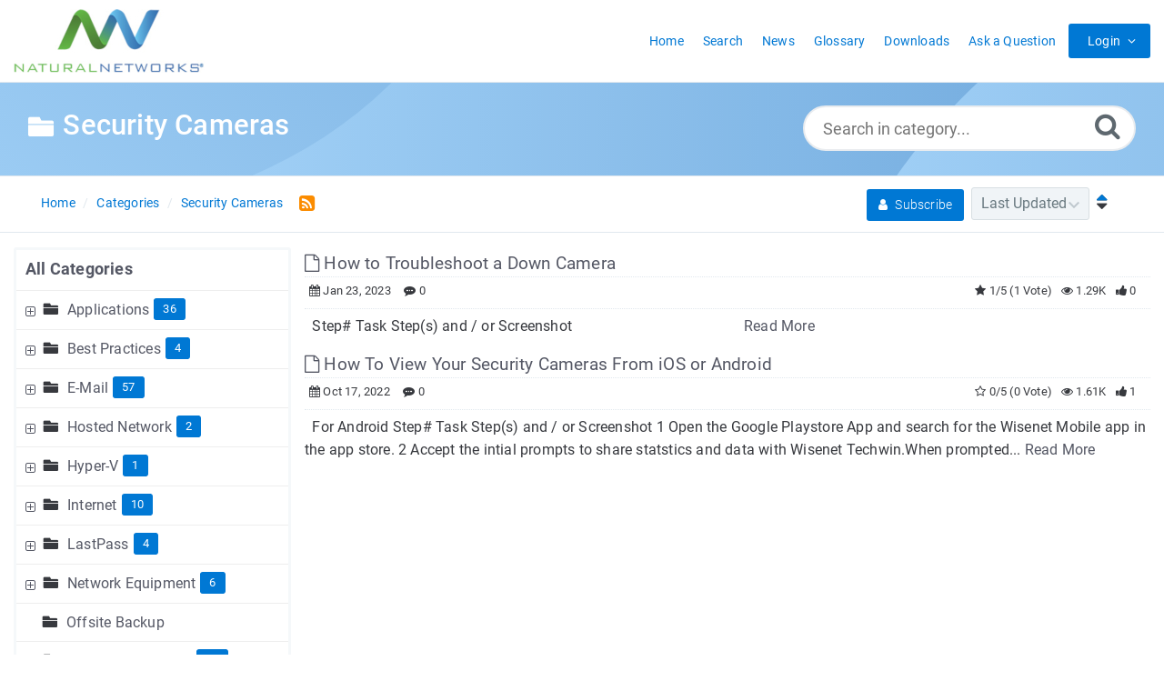

--- FILE ---
content_type: text/html; charset=UTF-8
request_url: https://kb.naturalnetworks.com/category.php?id=163
body_size: 6638
content:
<!DOCTYPE html>
<html lang="en">
<head>
<meta http-equiv="Content-Type" content="text/html; charset=utf-8" />
<title>Security Cameras - Natural Networks Knowledge Base</title>
<meta http-equiv="X-UA-Compatible" content="IE=9; IE=8; IE=EDGE" />
<meta name="viewport" content="width=device-width, initial-scale=1.0, shrink-to-fit=no" /> 


	<meta name="keywords" content="Security Cameras" />
<meta name="robots" content="index, follow" /><link rel="shortcut icon" href="https://kb.naturalnetworks.com/uploads/custom/1e6346eb5df7f09823af7d4ef3c5ee6cd43be002.png" type="image/png" />

<meta name="generator" content="PHPKB Knowledge Base Software" />
<link rel="canonical" href="https://kb.naturalnetworks.com/category.php?id=163" />

<!-- Powered by 'PHPKB Knowledge Base Software' (https://www.phpkb.com) -->
<!-- Please do not remove this line from the code to keep the license valid -->

<style>
	
	:root {
	--theme-color: #0078d4;
	--theme-text-color: #37393e; 
	--header-text-color:#ffffff;
	--header-text-hover-color:#ffe27a;
	--header-btn-bg-color: #d23e00;
	--header-btn-text-color: #ffffff;
	--header-btn-hover-color: #802600;
	--links-text-color: #545764;
	--links-hover-color: #0078d4;
	--btn-bg-color: #0078d4;
	--btn-text-color: #ffffff;
	--btn-hover-color: #3394db;
	--toggle-btn-bg-color: #3394db;
	--toggle-btn-text-color: #ffffff;
	--theme-panel-color: #f5f8fa;
	--theme-panel-border-color:#e1e8ee;

	--article-h1-color: #545764;
	--article-h2-color: #545764;
	--article-h3-color: #545764;
	--article-h4-color: #545764;
	--article-h5-color: #545764;
	--article-h6-color: #545764;
	
	--search-highlight-color: #cbfe65;
	--glossary-link-color	: #008000;
	--download-badge-bg-color	: #0078d4;
	--download-badge-text-color	: #ffffff;
	
	--navigation-links-color		: #0078d4;
	--navigation-links-hover-color	: #545764;
	--tabs-bg-color					: #ffffff;
	--tabs-border-color				: #e9ecef;	
	--tabs-text-color				: #0078d4;
	--tabs-hover-bg-color			: #ffffff;
	--tabs-hover-border-color		: #e9ecef;
	--tabs-hover-text-color			: #545764;
	--tabs-active-bg-color			: #ffffff;
	--tabs-active-border-color		: #dddddd;
	--tabs-active-text-color		: #545764;
	--tabs-dropdown-active-bg-color	: #0078d4;
	--tabs-dropdown-active-color	: #ffffff;

	--toc-links-color				: #0078d4;
	--toc-links-hover-color			: #545764;
	--breadcrumbs-links-color		: #0078d4;
	--breadcrumbs-links-hover-color	: #545764;
	--glossary-bg-color				: #0078d4;
	--glossary-labels-color			: #0078d4;
	--glossary-bg-hover-color		: #0078d4;
	--glossary-labels-hover-color	: #ffffff;
	--article-fonts					: ;	
	

  }	
</style>


<link rel="preload" as="font" href="https://kb.naturalnetworks.com/fonts/icons.woff2" type="font/woff2" crossorigin="anonymous">
<style>
@font-face{
	font-family:'phpkbIcons';
	font-weight:400;
	font-style:normal;
	font-display: swap;
	src:
	url(https://kb.naturalnetworks.com/fonts/icons.woff2) format("woff2"),
	url(https://kb.naturalnetworks.com/fonts/icons.woff) format("woff"),
	url(https://kb.naturalnetworks.com/fonts/icons.ttf) format("truetype"),
	url(https://kb.naturalnetworks.com/fonts/icons.eot), url("https://kb.naturalnetworks.com/fonts/icons.eot#iefix") format("embedded-opentype"),
	url("https://kb.naturalnetworks.com/fonts/icons.svg?#icons") format("svg");
	
}
</style>
<link rel="preload" href="https://kb.naturalnetworks.com/css/icons-phpkb.css?v=1.0.0" as="style" onload="this.rel='stylesheet'">
<link rel="stylesheet" href="https://kb.naturalnetworks.com/css/icons-phpkb.css?v=1.0.0">

<link rel="preload" href="https://kb.naturalnetworks.com/css/bootstrap.min.css?v=1.0.0" as="style" onload="this.rel='stylesheet'">
<link href="https://kb.naturalnetworks.com/css/bootstrap.min.css?v=1.0.0" rel="stylesheet" type="text/css" />

<link  rel="preload"  media="screen and (min-width: 1px) and (max-width: 1048px)" href="https://kb.naturalnetworks.com/css/dlmenu.css?v=1.0.0" type="text/css" as="style" onload="this.rel='stylesheet'">
<link rel="stylesheet" media="screen and (min-width: 1px) and (max-width: 1048px)" href="https://kb.naturalnetworks.com/css/dlmenu.css?v=1.0.0" type="text/css">

<link rel="preload" href="https://kb.naturalnetworks.com/css/app.min.css?v=1.0.1" as="style" onload="this.rel='stylesheet'">
<link href="https://kb.naturalnetworks.com/css/app.min.css?v=1.0.1" rel="stylesheet" type="text/css" />


<link rel="preload" href="https://kb.naturalnetworks.com/css/phpkb.css?v=1.0.1" as="style" onload="this.rel='stylesheet'">
<link href="https://kb.naturalnetworks.com/css/phpkb.css?v=1.0.1" rel="stylesheet" type="text/css" />
<style>
	.search-section {
									background-color: var(--theme-color,#0078D4);
									background-image: linear-gradient(90deg, #acd9fc, #6fa8dc)!important;
								}
								.header-lgradient{
									background-image: linear-gradient(45deg, #acd9fc, #6fa8dc);
								}
								.header-rgradient{
									background-image: linear-gradient(45deg, #acd9fc, #6fa8dc);
								}
								@media all and (max-width: 767px) {
									.header-rgradient{
										background: linear-gradient(90deg, #acd9fc, #6fa8dc);
									}
								}</style>

<!-- Password Strengh Checker -->
<link href="https://kb.naturalnetworks.com/css/password-strength-checker.css?v=1.0.0" rel="stylesheet">
</head>

<body class="layout-fluid">
<a id="skipnav" class="screenreader-htl" href="#mainDiv">
			  Skip to Content
			</a>	
<div id="app" class="paper-loading error-page">
	<!-- Nav -->
		<div class="nav-fixed no-b">
		<!-- Header -->
		<nav class="mainnav navbar navbar-default justify-content-between">
		   <div class="container relative">
			   <a class="offcanvas dl-trigger paper-nav-toggle " type="button" data-toggle="offcanvas" aria-controls="navbarNav" aria-expanded="false" aria-label="Toggle navigation">
				   <i></i>
			   </a>
			   			   <a class="navbar-brand" aria-label="Logo" href="https://kb.naturalnetworks.com">
				   <img class="d-inline-block align-top" alt="Knowledge Base Logo" src="https://kb.naturalnetworks.com/uploads/custom/9b7e7755e431358fac1b8f0f4c9ae4a7d56c583a.jpg">
			   </a>
			   	<div id="dl-menu" class="xv-menuwrapper responsive-menu">
		<ul class="dl-menu align-items-center">
			<li ><a href="https://kb.naturalnetworks.com/index.php" title="KB Home"><span>Home</span></a></li><li ><a href="https://kb.naturalnetworks.com/search.php" title="Advanced Search"><span>Search</span></a></li><li ><a href="https://kb.naturalnetworks.com/news.php" ><span>News</span></a></li><li ><a href="https://kb.naturalnetworks.com/glossary.php"><span>Glossary</span></a></li><li ><a href="https://kb.naturalnetworks.com/downloads.php"><span>Downloads</span></a></li><li ><a href="https://kb.naturalnetworks.com/contact.php"><span>Ask a Question</span></a></li><li class="parent menu-signup">
										<a  href="javascript:;" class="btn btn-primary nav-btn pointer" >Login</a>
										<ul class="lg-submenu">
											<li><a href="https://kb.naturalnetworks.com/login.php" title="Login Now">Login</a></li>
											<li><a href="#modalSignUp" data-toggle="modal" class=" btn-signup" data-target="#modalSignUp">Sign Up</a></li>
										</ul>
									</li>		</ul>
	</div>
				<!-- Login modal -->
		   </div>
		</nav>
	</div>

			<main class="template-genre">
		<div class="search-section">
			 <div class="header-lgradient"></div>
							<div class="header-rgradient"></div>			<div class="container">
				<div class="row">
					<div class="col-md-7 col-lg-8">
						<h1 class="cat-title"><i class="icon-folder6  " style="vertical-align:middle;" role="presentation"></i>&nbsp;Security Cameras</h1>
					</div>
					<!-- Search Section -->
					<div class="col-md-5 col-lg-4 no-padding">
							<div class="masthead single-masthead single-masthead-category">
									<div class="container">
										<div class="row">
											<div class="col-lg-12 mx-md-auto">
												<form class="clearfix searchbox" name="frmsearch"  role="search" aria-label="Search Knowledge Base"  method="post" action="https://kb.naturalnetworks.com/search.php?sc=163&sub=yes"  onsubmit="return check_form();">
						<input type="text" class="search-field" id="search_field"  name="keywords"  aria-label="Search in category..." aria-required="true" aria-invalid="false" placeholder="Search in category..." >
						<input type="hidden" name="sc" value="163" />
						<input type="hidden" name="search_att" value="yes"/>
						<button type="submit" name="submit_search" id="search_btn" value="Search" aria-label="Search"><i class="icon icon-search" role="presentation"></i></button>
					</form>
											</div>
										</div>
									</div>
								</div>					</div>
				</div>
			</div>
		</div>
		<div class="breadcrumbs breadcrumbs-cat" role="navigation" aria-label="Breadcrumb">
									<div class="container">
										<div class="row">
											<div class="col-md-6 col-lg-8 breadcrumbbar">
												 <ol>
						<li><a href="https://kb.naturalnetworks.com/index.php" >Home</a> </li> 
									<li><a href="https://kb.naturalnetworks.com/category.php">Categories</a></li> <li class="active-cat"><a href="https://kb.naturalnetworks.com/category.php?id=163">Security Cameras</a></li><a href="https://kb.naturalnetworks.com/rss.php?id=163&amp;mode=category" target="_blank" 
								aria-label="RSS Feed Link: Opens in new window" 
								title="RSS"><i class="icon icon-rss-square pl-2 rss-icon " 
								style="vertical-align: middle;" role="presentation"></i>
								</a>
					</ol>
											</div>											
											<div class="col-md-6 col-lg-4">
												<div class="float-right-left subscribe-category">
									<form name="frmsort" class="pull-right" method="post" action="https://kb.naturalnetworks.com/category.php?id=163&page=">
										<a href="https://kb.naturalnetworks.com/subscribe.php?id=163&type=cat" rel="nofollow" title="Subscribe category" class="btn btn-primary btn-catsubscribe"><i class="icon icon-user" role="presentation"></i> Subscribe</a>
										<div class="cat-sort">
						<select aria-label="Category Sort" name="sort_options"  id="sort-options" onchange="javascript:submitSortForm(this.value,'Ascending');" >
							<option value="Alphabetic" >Alphabetic</option><option value="Popularity" >Popularity</option><option value="Priority" >Priority</option><option value="Updated" selected="selected">Last Updated</option>
						</select>
					</div><a class="pointer pl-2" onclick="javascript:submitSortForm('Updated','Ascending');" title="Sort Ascending" aria-label="Sort Ascending"><i class="icon-sort sort-ascending"  role="presentation"></i></a>
					<input type="hidden" aria-hidden="true" name="sort"  value="Updated" />
					<input type="hidden" aria-hidden="true" name="order" value="Ascending" /> 
									</form>
								 </div>
											</div>
										</div>
									</div>
								</div>		<div class="container container-xs"  id="mainDiv">
			<div class="row">
				<div class="col-lg-3 col-xl-3  left-sidebar">
					<script type="text/javascript">
	var sbClasses = '';
</script>
	<!--Sidebar Toggle Button-->
	<a href="#" data-toggle="offcanvas" aria-label="Toggle Sidebar"  class="sidebar-slide-toggle d-lg-none d-xl-none"><i class=""></i></a>
	<script type="text/javascript">
		var sbClasses = "sidebar-slide main-sidebar shadow1 fixed offcanvas scroll bg-white";
	</script>
	<aside id="sidebar_slide" style="width:auto;">
		<!--Sidebar End-->
		<div class="sidebar sidebar-kbtree mt-3 bordered-tree no-p">
							<div class="widget ">
						<div class="phpkbh3">
					<a href="https://kb.naturalnetworks.com/category.php" class="nodeHeading node">All Categories</a>
				</div>
				<div class="phpkb-tree"><div class="treeNode"></div>
					<div id="dd0" class="clip" style="display:block;">
						<div class="treeNode">
									<div style="padding-left:0px">
										<div class="tree-col"><a href="javascript: 
											expand_collapse(1,'tdvlv1_1','https://kb.naturalnetworks.com');" 
											id="exclpse1" aria-label="Expand Node" 
											aria-expanded="false"><span id="timg1" class="expand-category" role="presentation"></span></a></div>
									
										<div class="tree-col"><i class="icon-folder6  fs-18" style="vertical-align:middle;" role="presentation"></i>&nbsp;</div>
										<div class="tree-col"><a class="node " href="https://kb.naturalnetworks.com/category.php?id=1">Applications</a><span class="badge badge-pill badge-primary badge-downloads pull-right text-right" aria-label="Contains 36 Articles" tabindex="0">36</span>
										<input type="hidden" aria-hidden="true" name="nstate1" id="nstate1" value="no" />
										</div>
									</div>
								</div>
								<div id="tdvlv1_1" class="clip" style="display:none;"></div><div class="treeNode">
									<div style="padding-left:0px">
										<div class="tree-col"><a href="javascript: 
											expand_collapse(80,'tdvlv1_80','https://kb.naturalnetworks.com');" 
											id="exclpse80" aria-label="Expand Node" 
											aria-expanded="false"><span id="timg80" class="expand-category" role="presentation"></span></a></div>
									
										<div class="tree-col"><i class="icon-folder6  fs-18" style="vertical-align:middle;" role="presentation"></i>&nbsp;</div>
										<div class="tree-col"><a class="node " href="https://kb.naturalnetworks.com/category.php?id=80">Best Practices</a><span class="badge badge-pill badge-primary badge-downloads pull-right text-right" aria-label="Contains 4 Articles" tabindex="0">4</span>
										<input type="hidden" aria-hidden="true" name="nstate80" id="nstate80" value="no" />
										</div>
									</div>
								</div>
								<div id="tdvlv1_80" class="clip" style="display:none;"></div><div class="treeNode">
									<div style="padding-left:0px">
										<div class="tree-col"><a href="javascript: 
											expand_collapse(7,'tdvlv1_7','https://kb.naturalnetworks.com');" 
											id="exclpse7" aria-label="Expand Node" 
											aria-expanded="false"><span id="timg7" class="expand-category" role="presentation"></span></a></div>
									
										<div class="tree-col"><i class="icon-folder6  fs-18" style="vertical-align:middle;" role="presentation"></i>&nbsp;</div>
										<div class="tree-col"><a class="node " href="https://kb.naturalnetworks.com/category.php?id=7">E-Mail</a><span class="badge badge-pill badge-primary badge-downloads pull-right text-right" aria-label="Contains 57 Articles" tabindex="0">57</span>
										<input type="hidden" aria-hidden="true" name="nstate7" id="nstate7" value="no" />
										</div>
									</div>
								</div>
								<div id="tdvlv1_7" class="clip" style="display:none;"></div><div class="treeNode">
									<div style="padding-left:0px">
										<div class="tree-col"><a href="javascript: 
											expand_collapse(8,'tdvlv1_8','https://kb.naturalnetworks.com');" 
											id="exclpse8" aria-label="Expand Node" 
											aria-expanded="false"><span id="timg8" class="expand-category" role="presentation"></span></a></div>
									
										<div class="tree-col"><i class="icon-folder6  fs-18" style="vertical-align:middle;" role="presentation"></i>&nbsp;</div>
										<div class="tree-col"><a class="node " href="https://kb.naturalnetworks.com/category.php?id=8">Hosted Network</a><span class="badge badge-pill badge-primary badge-downloads pull-right text-right" aria-label="Contains 2 Articles" tabindex="0">2</span>
										<input type="hidden" aria-hidden="true" name="nstate8" id="nstate8" value="no" />
										</div>
									</div>
								</div>
								<div id="tdvlv1_8" class="clip" style="display:none;"></div><div class="treeNode">
									<div style="padding-left:0px">
										<div class="tree-col"><a href="javascript: 
											expand_collapse(206,'tdvlv1_206','https://kb.naturalnetworks.com');" 
											id="exclpse206" aria-label="Expand Node" 
											aria-expanded="false"><span id="timg206" class="expand-category" role="presentation"></span></a></div>
									
										<div class="tree-col"><i class="icon-folder6  fs-18" style="vertical-align:middle;" role="presentation"></i>&nbsp;</div>
										<div class="tree-col"><a class="node " href="https://kb.naturalnetworks.com/category.php?id=206">Hyper-V</a><span class="badge badge-pill badge-primary badge-downloads pull-right text-right" aria-label="Contains 1 Articles" tabindex="0">1</span>
										<input type="hidden" aria-hidden="true" name="nstate206" id="nstate206" value="no" />
										</div>
									</div>
								</div>
								<div id="tdvlv1_206" class="clip" style="display:none;"></div><div class="treeNode">
									<div style="padding-left:0px">
										<div class="tree-col"><a href="javascript: 
											expand_collapse(2,'tdvlv1_2','https://kb.naturalnetworks.com');" 
											id="exclpse2" aria-label="Expand Node" 
											aria-expanded="false"><span id="timg2" class="expand-category" role="presentation"></span></a></div>
									
										<div class="tree-col"><i class="icon-folder6  fs-18" style="vertical-align:middle;" role="presentation"></i>&nbsp;</div>
										<div class="tree-col"><a class="node " href="https://kb.naturalnetworks.com/category.php?id=2">Internet</a><span class="badge badge-pill badge-primary badge-downloads pull-right text-right" aria-label="Contains 10 Articles" tabindex="0">10</span>
										<input type="hidden" aria-hidden="true" name="nstate2" id="nstate2" value="no" />
										</div>
									</div>
								</div>
								<div id="tdvlv1_2" class="clip" style="display:none;"></div><div class="treeNode">
									<div style="padding-left:0px">
										<div class="tree-col"><a href="javascript: 
											expand_collapse(192,'tdvlv1_192','https://kb.naturalnetworks.com');" 
											id="exclpse192" aria-label="Expand Node" 
											aria-expanded="false"><span id="timg192" class="expand-category" role="presentation"></span></a></div>
									
										<div class="tree-col"><i class="icon-folder6  fs-18" style="vertical-align:middle;" role="presentation"></i>&nbsp;</div>
										<div class="tree-col"><a class="node " href="https://kb.naturalnetworks.com/category.php?id=192">LastPass</a><span class="badge badge-pill badge-primary badge-downloads pull-right text-right" aria-label="Contains 4 Articles" tabindex="0">4</span>
										<input type="hidden" aria-hidden="true" name="nstate192" id="nstate192" value="no" />
										</div>
									</div>
								</div>
								<div id="tdvlv1_192" class="clip" style="display:none;"></div><div class="treeNode">
									<div style="padding-left:0px">
										<div class="tree-col"><a href="javascript: 
											expand_collapse(55,'tdvlv1_55','https://kb.naturalnetworks.com');" 
											id="exclpse55" aria-label="Expand Node" 
											aria-expanded="false"><span id="timg55" class="expand-category" role="presentation"></span></a></div>
									
										<div class="tree-col"><i class="icon-folder6  fs-18" style="vertical-align:middle;" role="presentation"></i>&nbsp;</div>
										<div class="tree-col"><a class="node " href="https://kb.naturalnetworks.com/category.php?id=55">Network Equipment</a><span class="badge badge-pill badge-primary badge-downloads pull-right text-right" aria-label="Contains 6 Articles" tabindex="0">6</span>
										<input type="hidden" aria-hidden="true" name="nstate55" id="nstate55" value="no" />
										</div>
									</div>
								</div>
								<div id="tdvlv1_55" class="clip" style="display:none;"></div><div class="treeNode">
								<div style="padding-left:0px">
									<div class="tree-col"><img id="img" src="https://kb.naturalnetworks.com/images/tree/empty.gif" alt="empty"></div>
									<div class="tree-col"><i class="icon-folder6  fs-18" style="vertical-align:middle;" role="presentation"></i>&nbsp;</div>
									<div class="tree-col"><a class="node " href="https://kb.naturalnetworks.com/category.php?id=15">Offsite Backup</a></div>
								</div>
							</div><div class="treeNode">
									<div style="padding-left:0px">
										<div class="tree-col"><a href="javascript: 
											expand_collapse(9,'tdvlv1_9','https://kb.naturalnetworks.com');" 
											id="exclpse9" aria-label="Expand Node" 
											aria-expanded="false"><span id="timg9" class="expand-category" role="presentation"></span></a></div>
									
										<div class="tree-col"><i class="icon-folder6  fs-18" style="vertical-align:middle;" role="presentation"></i>&nbsp;</div>
										<div class="tree-col"><a class="node " href="https://kb.naturalnetworks.com/category.php?id=9">Operating Systems</a><span class="badge badge-pill badge-primary badge-downloads pull-right text-right" aria-label="Contains 39 Articles" tabindex="0">39</span>
										<input type="hidden" aria-hidden="true" name="nstate9" id="nstate9" value="no" />
										</div>
									</div>
								</div>
								<div id="tdvlv1_9" class="clip" style="display:none;"></div><div class="treeNode">
								<div style="padding-left:0px">
									<div class="tree-col"><img id="img" src="https://kb.naturalnetworks.com/images/tree/empty.gif" alt="empty"></div>
									<div class="tree-col"><img src="https://kb.naturalnetworks.com/images/categories/sport_8ball.png" alt="sport_8ball.png" style="vertical-align:middle;" class="" />&nbsp;</div>
									<div class="tree-col"><a class="node " href="https://kb.naturalnetworks.com/category.php?id=56">Qnap</a></div>
								</div>
							</div><div class="treeNode">
									<div style="padding-left:0px">
										<div class="tree-col"><a href="javascript: 
											expand_collapse(163,'tdvlv1_163','https://kb.naturalnetworks.com');" 
											id="exclpse163" aria-label="Collapse Node" 
											aria-expanded="true"><span id="timg163" class="collapse-category" role="presentation"></span></a></div>
									
										<div class="tree-col"><i class="icon-folder6  fs-18" style="vertical-align:middle;" role="presentation"></i>&nbsp;</div>
										<div class="tree-col"><a class="node nodeSel" href="https://kb.naturalnetworks.com/category.php?id=163">Security Cameras</a><span class="badge badge-pill badge-primary badge-downloads pull-right text-right" aria-label="Contains 2 Articles" tabindex="0">2</span>
										<input type="hidden" aria-hidden="true" name="nstate163" id="nstate163" value="yes" />
										</div>
									</div>
								</div>
								<div id="tdvlv1_163" class="clip" style=""><div class="treeNode">
									<div style="padding-left:36px">
										<div class="tree-col"><i class="icon-approved" role="presentation"></i> </div>
										<div class="tree-col"><a class="node  articleNode" 
											href="https://kb.naturalnetworks.com/article.php?id=728&oid=163" >How to Troubleshoot a Down Camera</a></div>
									</div>
								</div><div class="treeNode">
									<div style="padding-left:36px">
										<div class="tree-col"><i class="icon-approved" role="presentation"></i> </div>
										<div class="tree-col"><a class="node  articleNode" 
											href="https://kb.naturalnetworks.com/article.php?id=712&oid=163" >How To View Your Security Cameras From iOS or Android</a></div>
									</div>
								</div></div><div class="treeNode">
									<div style="padding-left:0px">
										<div class="tree-col"><a href="javascript: 
											expand_collapse(122,'tdvlv1_122','https://kb.naturalnetworks.com');" 
											id="exclpse122" aria-label="Expand Node" 
											aria-expanded="false"><span id="timg122" class="expand-category" role="presentation"></span></a></div>
									
										<div class="tree-col"><i class="icon-folder6  fs-18" style="vertical-align:middle;" role="presentation"></i>&nbsp;</div>
										<div class="tree-col"><a class="node " href="https://kb.naturalnetworks.com/category.php?id=122">TDO Software</a><span class="badge badge-pill badge-primary badge-downloads pull-right text-right" aria-label="Contains 5 Articles" tabindex="0">5</span>
										<input type="hidden" aria-hidden="true" name="nstate122" id="nstate122" value="no" />
										</div>
									</div>
								</div>
								<div id="tdvlv1_122" class="clip" style="display:none;"></div><div class="treeNode">
									<div style="padding-left:0px">
										<div class="tree-col"><a href="javascript: 
											expand_collapse(3,'tdvlv1_3','https://kb.naturalnetworks.com');" 
											id="exclpse3" aria-label="Expand Node" 
											aria-expanded="false"><span id="timg3" class="expand-category" role="presentation"></span></a></div>
									
										<div class="tree-col"><i class="icon-folder6  fs-18" style="vertical-align:middle;" role="presentation"></i>&nbsp;</div>
										<div class="tree-col"><a class="node " href="https://kb.naturalnetworks.com/category.php?id=3">Telephone Systems</a><span class="badge badge-pill badge-primary badge-downloads pull-right text-right" aria-label="Contains 72 Articles" tabindex="0">72</span>
										<input type="hidden" aria-hidden="true" name="nstate3" id="nstate3" value="no" />
										</div>
									</div>
								</div>
								<div id="tdvlv1_3" class="clip" style="display:none;"></div><div class="treeNode">
									<div style="padding-left:0px">
										<div class="tree-col"><a href="javascript: 
											expand_collapse(137,'tdvlv1_137','https://kb.naturalnetworks.com');" 
											id="exclpse137" aria-label="Expand Node" 
											aria-expanded="false"><span id="timg137" class="expand-category" role="presentation"></span></a></div>
									
										<div class="tree-col"><i class="icon-folder6  fs-18" style="vertical-align:middle;" role="presentation"></i>&nbsp;</div>
										<div class="tree-col"><a class="node " href="https://kb.naturalnetworks.com/category.php?id=137">Terminal Services</a><span class="badge badge-pill badge-primary badge-downloads pull-right text-right" aria-label="Contains 2 Articles" tabindex="0">2</span>
										<input type="hidden" aria-hidden="true" name="nstate137" id="nstate137" value="no" />
										</div>
									</div>
								</div>
								<div id="tdvlv1_137" class="clip" style="display:none;"></div><div class="treeNode">
									<div style="padding-left:0px">
										<div class="tree-col"><a href="javascript: 
											expand_collapse(173,'tdvlv1_173','https://kb.naturalnetworks.com');" 
											id="exclpse173" aria-label="Expand Node" 
											aria-expanded="false"><span id="timg173" class="expand-category" role="presentation"></span></a></div>
									
										<div class="tree-col"><i class="icon-folder6  fs-18" style="vertical-align:middle;" role="presentation"></i>&nbsp;</div>
										<div class="tree-col"><a class="node " href="https://kb.naturalnetworks.com/category.php?id=173">Vmware</a><span class="badge badge-pill badge-primary badge-downloads pull-right text-right" aria-label="Contains 1 Articles" tabindex="0">1</span>
										<input type="hidden" aria-hidden="true" name="nstate173" id="nstate173" value="no" />
										</div>
									</div>
								</div>
								<div id="tdvlv1_173" class="clip" style="display:none;"></div><div class="treeNode">
									<div style="padding-left:0px">
										<div class="tree-col"><a href="javascript: 
											expand_collapse(19,'tdvlv1_19','https://kb.naturalnetworks.com');" 
											id="exclpse19" aria-label="Expand Node" 
											aria-expanded="false"><span id="timg19" class="expand-category" role="presentation"></span></a></div>
									
										<div class="tree-col"><i class="icon-folder6  fs-18" style="vertical-align:middle;" role="presentation"></i>&nbsp;</div>
										<div class="tree-col"><a class="node " href="https://kb.naturalnetworks.com/category.php?id=19">Workstation</a><span class="badge badge-pill badge-primary badge-downloads pull-right text-right" aria-label="Contains 4 Articles" tabindex="0">4</span>
										<input type="hidden" aria-hidden="true" name="nstate19" id="nstate19" value="no" />
										</div>
									</div>
								</div>
								<div id="tdvlv1_19" class="clip" style="display:none;"></div>
					</div>
				</div>					</div>
				
						<div id="sidebar_others">
							<div class="sidebar-widgets">
							</div>
						</div>			</div>
			</aside>
				</div>
				<div class="col-12 col-lg-9 col-xl-9 container-content  pr-fluid">
					<div class="category-articles"></div><article>
												<header>
													<div class="article-title d-table full-width"><h2 class="d-table-cell"><a href="https://kb.naturalnetworks.com/article.php?id=728"><i class="icon icon-file-o"></i> How to Troubleshoot a Down Camera</a></h2>  </div>
													
		<div class="article-meta display-inline-table">
			<span class="pointer" aria-label="Published On: Jan 23, 2023" title="Published On: Jan 23, 2023 "><i class="icon icon-calendar" role="presentation"></i> Jan 23, 2023</span>
			
			
			<span class="pointer"  aria-label="0 Comment(s)" title="0 Comment(s)"><i class="icon icon-commenting" role="presentation"></i> 0</span>
			<span class="float-right pointer" aria-label="0 Feedback(s)"  title="0 Feedback(s)"><i class="icon icon-thumbs-up" role="presentation"></i>  0</span>
			<span class="float-right pointer" aria-label="1294 Hit(s)" title="1294 Hit(s)"><i class="icon icon-eye" role="presentation"></i>  1.29K</span>
			<span class="float-right d-none d-sm-inline"><i class="icon icon-star" role="presentation"></i> 1/5 (1 Vote)</span>
		</div>													
												</header>
												<p>      Step#  Task Step(s) and / or Screenshot                                                              <a href="https://kb.naturalnetworks.com/article.php?id=728">Read More</a></p>
											</article><article>
												<header>
													<div class="article-title d-table full-width"><h2 class="d-table-cell"><a href="https://kb.naturalnetworks.com/article.php?id=712"><i class="icon icon-file-o"></i> How To View Your Security Cameras From iOS or Android</a></h2>  </div>
													
		<div class="article-meta display-inline-table">
			<span class="pointer" aria-label="Published On: Oct 17, 2022" title="Published On: Oct 17, 2022 "><i class="icon icon-calendar" role="presentation"></i> Oct 17, 2022</span>
			
			
			<span class="pointer"  aria-label="0 Comment(s)" title="0 Comment(s)"><i class="icon icon-commenting" role="presentation"></i> 0</span>
			<span class="float-right pointer" aria-label="1 Feedback(s)"  title="1 Feedback(s)"><i class="icon icon-thumbs-up" role="presentation"></i>  1</span>
			<span class="float-right pointer" aria-label="1606 Hit(s)" title="1606 Hit(s)"><i class="icon icon-eye" role="presentation"></i>  1.61K</span>
			<span class="float-right d-none d-sm-inline"><i class="icon icon-star-o" role="presentation"></i> 0/5 (0 Vote)</span>
		</div>													
												</header>
												<p>  For Android     Step#  Task Step(s) and / or Screenshot    1   Open the Google Playstore App and search for the Wisenet Mobile app in the app store.       2  Accept the intial prompts to share statstics and data with Wisenet Techwin.When prompted... <a href="https://kb.naturalnetworks.com/article.php?id=712">Read More</a></p>
											</article>				</div>
			</div><!-- End Row -->
		</div><!-- End Container -->
	</main>
	
	<!-- SignUp modal -->
<div class="modal" id="modalSignUp" tabindex="-1" role="dialog" aria-label="Signup Dialog" data-backdrop="static">
	<div class="modal-dialog" role="document">
		<div class="modal-content no-r">
			<a href="#" data-dismiss="modal" aria-label="Close" class="paper-nav-toggle active mr-3"><i></i></a>
			<div class="modal-body no-p">
			</div>
		</div>
	</div>
</div>
<footer class=" b-0 pt-0">
				<!-- Subscribe to KB --><section class="newsletter p-t-b-50 animatedParent animateOnce">	<!-- Subscribe to KB -->
						<div class="text-center animated fadeInUpShort">
							<div class="container">
								<header>
									<div class="subscribe-title">Subscribe to knowledge base</div>
									<p>Get notified when new articles are added to the knowledge base.</p>
								</header>
								<div class="row">
										<div class="col-md-6 mx-md-auto">
											<form  id="subscribe-form" action="https://kb.naturalnetworks.com/subscribe.php" method="post">
												<input type="email" class="form-control form-control-lg" name="submail" id="submail" value=""  aria-label="Email Address" aria-required="true" aria-invalid="true" placeholder="Email Address" />
												<i class="icon-btn icon icon-rss" role="presentation"></i>
												<button type="submit" class="submit subscribe btn btn-primary btn-lg pointer" name="subscribe" value="Subscribe" onblur="return validateSubscriber('submail');">Subscribe</button>
											</form>
										</div>
									
								</div>
							</div>
						</div></section><div class="">
					<div class="copyrights col-12" >
						<p align="center">
							<a href="https://www.phpkb.com" target="_blank" aria-label="Powered by PHPKB This link will open in new window">Powered by PHPKB</a> (Knowledge Base Software)
						</p>
					</div>
				</div><a href="#" class="scroll-top" aria-label="Back to Top Screen" title="Back to Top"><i class="icon icon-angle-up" role="presentation" aria-hidden="true"></i></a>
			</footer><div id="overlay" class="search-overlay"></div>
</div><!--End Page page_wrapper -->

<script type="text/javascript">/* Set global variables */var secTkn = "&cfrmsectkn=MTc2OTM5NjQ4NnFIeU51cTNsN3liMXZxTXNOb05SSHF4S25kWUFSQzN2UVphclNKQno=";var secTknKey = "cfrmsectkn";var secTknVal = "MTc2OTM5NjQ4NnFIeU51cTNsN3liMXZxTXNOb05SSHF4S25kWUFSQzN2UVphclNKQno=";</script>
<script type="text/javascript" src="https://kb.naturalnetworks.com/js/libs/jquery-3.4.1.min.js"></script>
<script src="https://kb.naturalnetworks.com/js/components/_preloader.js" type="text/javascript"></script><!-- Loading to work  --> 
<script src="https://kb.naturalnetworks.com/js/libs/modernizr.min.js" type="text/javascript"></script><!-- For different functionalities in browsers --> 
<script type="text/javascript" src="https://kb.naturalnetworks.com/js/libs/popper.min.js"></script><!-- For bootstrap -->
<script src="https://kb.naturalnetworks.com/js/libs/bootstrap.min.js"></script>

<script type="text/javascript">
	var filesLoaded = 'no';
	loadFiles('https://kb.naturalnetworks.com');
	jQuery(window).resize(function() {
		if(filesLoaded == 'no'){
			loadFiles('https://kb.naturalnetworks.com');
		}
	});
			jQuery(document).ready(function(){
			loadCSS = function(href) {
				var cssLink = jQuery("<link>");
				jQuery("head").append(cssLink); //IE hack: append before setting href
				cssLink.attr({
					rel:  "stylesheet",
					type: "text/css",
					href: href
				});
			};
			loadCSS("https://kb.naturalnetworks.com/css/category-icons.css");
		});
	</script>
<script defer src="https://kb.naturalnetworks.com/js/common.js?v=1.0.3" type="text/javascript" ></script>
<script defer src="https://kb.naturalnetworks.com/js/polyfill.js"></script>
<script defer src="https://kb.naturalnetworks.com/js/focus-visible.js" type="text/javascript" ></script>

<!-- Password Strengh Checker Plugin -->
<script src="https://kb.naturalnetworks.com/js/password-strength-checker.js?v=1.0.0" type="text/javascript" ></script><script type="text/javascript">
	jQuery(document).ready(function(){
		bindSignupModal('https://kb.naturalnetworks.com');
	}); 
</script>	<script defer src="https://kb.naturalnetworks.com/js/jquery.livesearch.js"></script>
	<script type="text/javascript">
	//<![CDATA[
	jQuery(document).ready(function(){
		jQuery('#search_field').liveSearch({
			url: 'https://kb.naturalnetworks.com/include/ajax-hub.php?ajax=true&sc=163&sub=yes&usefor=livesearch&keywords=', 
			typeDelay:500
		});
	});
	//]]>
	</script>
 
</body>
</html>


--- FILE ---
content_type: text/css
request_url: https://kb.naturalnetworks.com/css/icons-phpkb.css?v=1.0.0
body_size: 1151
content:
@charset "UTF-8";[class^="icon-"], [class*=" icon-"] {font-family: 'phpkbIcons'!important;speak: none;font-style: normal;font-weight: 400;font-variant: normal;text-transform: none;line-height: 1;-webkit-font-smoothing: antialiased;-moz-osx-font-smoothing: grayscale }.icon-lock_outline:before {content: "\e899" }.icon-lock:before {content: "\f023" }.icon-search:before {content: "\f002" }.icon-envelope-o:before {content: "\f003" }.icon-repeat:before {content: "\f01e" }.icon-heart-o:before {content: "\f08a" }.icon-bell-o:before {content: "\f0a2" }.icon-comments-o:before {content: "\f0e6" }.icon-user-secret:before {content: "\f21b" }.icon-user-circle-o:before {content: "\f2be" }.icon-user-o:before {content: "\f2c0" }.icon-support:before {content: "\f1cd" }.icon-help_outline:before {content: "\e8fd" }.icon-search3:before {content: "\e9ff" }.icon-copy:before {content: "\f0c5" }.icon-user-circle:before {content: "\f2bd" }.icon-subject:before {content: "\e8d2" }.icon-check-square:before {content: "\f14a" }.icon-spinner:before {content: "\f110" }.icon-keyboard_backspace:before {content: "\e317" }.icon-close2:before {content: "\e5cd" }.icon-file-text-o:before {content: "\f0f6" }.icon-error:before {content: "\e000" }.icon-arrow_back:before {content: "\e5c4" }.icon-info_outline:before {content: "\e88f" }.icon-newspaper-o:before {content: "\f1ea" }.icon-notebook3:before {content: "\e984" }.icon-cloud-download2:before {content: "\ea22" }.icon-star4:before {content: "\e838" }.icon-star:before {content: "\f005" }.icon-star-o:before {content: "\f006" }.icon-eye:before {content: "\f06e" }.icon-commenting:before {content: "\f27a" }.icon-description:before {content: "\e873" }.icon-linear_scale:before {content: "\e260" }.icon-calendar-o:before {content: "\f133" }.icon-folder4:before {content: "\e9dd" }.icon-user:before {content: "\f007" }.icon-user-times:before {content: "\f235" }.icon-print2:before {content: "\e8ad" }.icon-mail_outline:before {content: "\e0e1" }.icon-file:before {content: "\f15b" }.icon-file-zip-o:before {content: "\f1c6" }.icon-file-code-o:before {content: "\f1c9" }.icon-file-pdf-o:before {content: "\f1c1" }.icon-file-word-o:before {content: "\f1c2" }.icon-file-excel-o:before {content: "\f1c3" }.icon-file-powerpoint-o:before {content: "\f1c4" }.icon-file-image-o:before {content: "\f1c5" }.icon-file-video-o:before {content: "\f1c8" }.icon-file-audio-o:before {content: "\f1c7" }.icon-edit:before {content: "\f044" }.icon-playlist_add_check:before {content: "\e065" }.icon-playlist_add:before {content: "\e03b" }.icon-check3:before {content: "\e5ca" }.icon-pencil-square-o:before {content: "\f044" }.icon-info-circle:before {content: "\f05a" }.icon-check:before {content: "\f00c" }.icon-cloud_download:before {content: "\e2c0" }.icon-rss-square:before {content: "\f143" }.icon-remove:before {content: "\f00d" }.icon-file-o:before {content: "\f016" }.icon-folder-locked2:before {content: "\e9e9" }.icon-folder6:before {content: "\e9df" }.icon-times:before {content: "\f00d" }.icon-arrow-left:before {content: "\f060" }.icon-arrow-right:before {content: "\f061" }.icon-th:before {content: "\f00a" }.icon-keyboard_arrow_left:before {content: "\e314" }.icon-keyboard_arrow_right:before {content: "\e315" }.icon-sign-out:before {content: "\f08b" }.icon-document-locked:before {content: "\e9ba" }.icon-document-text3:before {content: "\e992" }.icon-document-star:before {content: "\e9b6" }.icon-plus-square-o:before {content: "\f196" }.icon-minus-square-o:before {content: "\f147" }.icon-keyboard_arrow_down:before {content: "\e313" }.icon-sort-asc:before {content: "\f0de" }.icon-sort-desc:before {content: "\f0dd" }.icon-sort-down:before {content: "\f0dd" }.icon-newspaper:before {content: "\e913" }.icon-information4:before {content: "\e95d" }.icon-calendar:before {content: "\f073" }.icon-print:before {content: "\f02f" }.icon-rss:before {content: "\f09e" }.icon-combination-lock:before {content: "\ea12" }.icon-exclamation-circle:before {content: "\f06a" }.icon-warning:before {content: "\f071" }.icon-tags:before {content: "\f02c" }.icon-sort:before {content: "\f0dc" }.icon-refresh2:before {content: "\e5d5" }.icon-thumbs-up:before {content: "\f164" }.icon-thumbs-down:before {content: "\f165" }.icon-angle-left:before {content: "\f104" }.icon-angle-right:before {content: "\f105" }.icon-angle-up:before {content: "\f106" }.icon-angle-down:before {content: "\f107" }.icon-circle-o:before {content: "\f10c" }.icon-circle-thin:before {content: "\f1db" }
.icon-twitter:before {
    content: "\f099";
}
.icon-twitter-square:before {
    content: "\f081";
}
.icon-linkedin-square:before {
    content: "\f08c";
}
.icon-linkedin:before {
    content: "\f0e1";
}
.icon-reply2:before{content:"\e15e"}.icon-reply_all:before{content:"\e15f"}

--- FILE ---
content_type: text/css
request_url: https://kb.naturalnetworks.com/css/dlmenu.css?v=1.0.0
body_size: 1930
content:
.dl-menuwrapper button {
	border: none;
	width: 48px;
	height: 45px;
	text-indent: -900em;
	overflow: hidden;
	position: relative;
	cursor: pointer;
	outline: 0
}

.dl-menuwrapper button:after {
	content: '';
	position: absolute;
	width: 68%;
	height: 5px;
	background: #fff;
	top: 10px;
	left: 16%;
	box-shadow: 0 10px 0 #fff, 0 20px 0 #fff
}

.no-js .dl-menuwrapper .dl-menu {
	position: relative;
	opacity: 1;
	-webkit-transform: none;
	transform: none
}

.no-js .dl-menuwrapper li.dl-back,
.xv-menuwrapper .dl-trigger {
	display: none
}

.no-js .dl-menuwrapper li>a:not(:only-child) {
	background: rgba(0, 0, 0, .1)
}

.no-js .dl-menuwrapper li>a:not(:only-child):after {
	content: ''
}

.demo-1 .dl-menuwrapper button {
	background: #c62860
}

.demo-1 .dl-menuwrapper button.dl-active,
.demo-1 .dl-menuwrapper button:hover,
.demo-1 .dl-menuwrapper ul {
	background: #9e1847
}

.demo-2 .dl-menuwrapper button {
	background: #e86814
}

.demo-2 .dl-menuwrapper button.dl-active,
.demo-2 .dl-menuwrapper button:hover,
.demo-2 .dl-menuwrapper ul {
	background: #d35400
}

.demo-3 .dl-menuwrapper button {
	background: #08cbc4
}

.demo-3 .dl-menuwrapper button.dl-active,
.demo-3 .dl-menuwrapper button:hover,
.demo-3 .dl-menuwrapper ul {
	background: #00b4ae
}

.demo-4 .dl-menuwrapper button {
	background: #90b912
}

.demo-4 .dl-menuwrapper button.dl-active,
.demo-4 .dl-menuwrapper button:hover,
.demo-4 .dl-menuwrapper ul {
	background: #79a002
}

.demo-5 .dl-menuwrapper button {
	background: #744783
}

.demo-5 .dl-menuwrapper button.dl-active,
.demo-5 .dl-menuwrapper button:hover,
.demo-5 .dl-menuwrapper ul {
	background: #643771
}

.dl-menuwrapper {
	width: 100%;
	max-width: 300px;
	float: left;
	-webkit-perspective: 1000px;
	perspective: 1000px;
	-webkit-perspective-origin: 50% 200%;
	perspective-origin: 50% 200%
}

.dl-menuwrapper:first-child {
	margin-top: 25px
}

.dl-menuwrapper ul {
	padding: 0;
	list-style: none;
	-webkit-transform-style: preserve-3d;
	transform-style: preserve-3d
}

.dl-menuwrapper li {
	position: relative
}

.dl-menuwrapper li a {
	display: block;
	position: relative;
	padding: 15px 20px;
	font-size: 14px;
	line-height: 20px;
	font-weight: 300;
	color: #fff;
	outline: 0
}

.dl-menuwrapper {
	position: absolute;
	top: 50%;
	right: 15px;
	transform: translateY(-50%);
	-webkit-transform: translateY(-50%);
	-moz-transform: translateY(-50%);
	-o-transform: translateY(-50%);
	-ms-transform: translateY(-50%)
}

.dl-menuwrapper .dl-menu {
	box-shadow: 0 0 6px rgba(0, 0, 0, .1);
	z-index: 9999;
	border-radius: 2px
}

.dl-menuwrapper .dl-menu .btn {
	border-radius: 0;
	padding: 0
}

.dl-menuwrapper button {
	background: #03a9f4;
	float: right
}

.dl-menuwrapper button.dl-active,
.dl-menuwrapper button:hover {
	background: #03a9f4
}

.dl-menuwrapper ul {
	background: #fff
}

.dl-menuwrapper ul li {
	border-bottom: 1px solid #fafafa
}

.dl-menuwrapper ul li:last-child {
	border: none
}

.dl-menuwrapper ul li a {
	color: #545764;
}
.dl-menuwrapper ul li a:hover {
	color: #0079D2;
}
.no-touch .dl-menuwrapper li a:hover {
	background: rgba(255, 248, 213, .1)
}

.dl-menuwrapper li.dl-back:after,
.dl-menuwrapper li>a:not(:only-child):after {
	position: absolute;
	top: 0;
	line-height: 50px;
	font-family: phpkbIcons;
	speak: none;
	-webkit-font-smoothing: antialiased;
	content: "";
	font-size: 18px;
	right: 22px
}

.dl-menuwrapper li.dl-back>a {
	padding-left: 30px;
	background: #f5f8fa
}

.dl-menuwrapper li.dl-back:after {
	left: 10px;
	color: rgba(212, 204, 198, .6);
	-webkit-transform: rotate(180deg);
	transform: rotate(180deg)
}

.dl-menuwrapper li>a:after {
	right: 10px;
	color: rgba(0, 0, 0, .15)
}

.dl-menuwrapper .dl-menu {
	margin: 0;
	position: absolute;
	width: 100%;
	opacity: 0;
	pointer-events: none;
	-webkit-transform: translateY(10px);
	transform: translateY(10px);
	-webkit-backface-visibility: hidden;
	backface-visibility: hidden
}

.dl-menuwrapper .dl-menu.dl-menu-toggle {
	transition: all .3s ease
}

.dl-menuwrapper .dl-menu.dl-menuopen {
	opacity: 1;
	pointer-events: auto;
	-webkit-transform: translateY(0);
	transform: translateY(0)
}

.dl-menuwrapper .dl-menu.dl-subview li,
.dl-menuwrapper .dl-menu.dl-subview li.dl-subview>a,
.dl-menuwrapper .dl-menu.dl-subview li.dl-subviewopen>a,
.dl-menuwrapper li .dl-submenu {
	display: none
}

.dl-menuwrapper .dl-menu.dl-subview li.dl-subview,
.dl-menuwrapper .dl-menu.dl-subview li.dl-subview .dl-submenu,
.dl-menuwrapper .dl-menu.dl-subview li.dl-subviewopen,
.dl-menuwrapper .dl-menu.dl-subview li.dl-subviewopen>.dl-submenu,
.dl-menuwrapper .dl-menu.dl-subview li.dl-subviewopen>.dl-submenu>li,
.no-js .dl-menuwrapper li .dl-submenu {
	display: block
}

.dl-menuwrapper>.dl-submenu {
	position: absolute;
	width: 100%;
	top: 0;
	left: 0;
	margin: 0
}

.dl-menuwrapper .dl-menu.dl-animate-out-1 {
	-webkit-animation: MenuAnimOut1 .4s;
	animation: MenuAnimOut1 .4s
}

.dl-menuwrapper .dl-menu.dl-animate-out-2 {
	-webkit-animation: MenuAnimOut2 .3s ease-in-out;
	animation: MenuAnimOut2 .3s ease-in-out
}

.dl-menuwrapper .dl-menu.dl-animate-out-3 {
	-webkit-animation: MenuAnimOut3 .4s ease;
	animation: MenuAnimOut3 .4s ease
}

.dl-menuwrapper .dl-menu.dl-animate-out-4 {
	-webkit-animation: MenuAnimOut4 .4s ease;
	animation: MenuAnimOut4 .4s ease
}

.dl-menuwrapper .dl-menu.dl-animate-out-5 {
	-webkit-animation: MenuAnimOut5 .4s ease;
	animation: MenuAnimOut5 .4s ease
}

@-webkit-keyframes MenuAnimOut1 {
	50% {
		-webkit-transform: translateZ(-250px) rotateY(30deg)
	}
	75% {
		-webkit-transform: translateZ(-372.5px) rotateY(15deg);
		opacity: .5
	}
	100% {
		-webkit-transform: translateZ(-500px) rotateY(0);
		opacity: 0
	}
}

@-webkit-keyframes MenuAnimOut2 {
	100% {
		-webkit-transform: translateX(-100%);
		opacity: 0
	}
}

@-webkit-keyframes MenuAnimOut3 {
	100% {
		-webkit-transform: translateZ(300px);
		opacity: 0
	}
}

@-webkit-keyframes MenuAnimOut4 {
	100% {
		-webkit-transform: translateZ(-300px);
		opacity: 0
	}
}

@-webkit-keyframes MenuAnimOut5 {
	100% {
		-webkit-transform: translateY(40%);
		opacity: 0
	}
}

@keyframes MenuAnimOut1 {
	50% {
		-webkit-transform: translateZ(-250px) rotateY(30deg);
		transform: translateZ(-250px) rotateY(30deg)
	}
	75% {
		-webkit-transform: translateZ(-372.5px) rotateY(15deg);
		transform: translateZ(-372.5px) rotateY(15deg);
		opacity: .5
	}
	100% {
		-webkit-transform: translateZ(-500px) rotateY(0);
		transform: translateZ(-500px) rotateY(0);
		opacity: 0
	}
}

@keyframes MenuAnimOut2 {
	100% {
		-webkit-transform: translateX(-100%);
		transform: translateX(-100%);
		opacity: 0
	}
}

@keyframes MenuAnimOut3 {
	100% {
		-webkit-transform: translateZ(300px);
		transform: translateZ(300px);
		opacity: 0
	}
}

@keyframes MenuAnimOut4 {
	100% {
		-webkit-transform: translateZ(-300px);
		transform: translateZ(-300px);
		opacity: 0
	}
}

@keyframes MenuAnimOut5 {
	100% {
		-webkit-transform: translateY(40%);
		transform: translateY(40%);
		opacity: 0
	}
}

.dl-menuwrapper .dl-menu.dl-animate-in-1 {
	-webkit-animation: MenuAnimIn1 .3s;
	animation: MenuAnimIn1 .3s
}

.dl-menuwrapper .dl-menu.dl-animate-in-2 {
	-webkit-animation: MenuAnimIn2 .3s ease-in-out;
	animation: MenuAnimIn2 .3s ease-in-out
}

.dl-menuwrapper .dl-menu.dl-animate-in-3 {
	-webkit-animation: MenuAnimIn3 .4s ease;
	animation: MenuAnimIn3 .4s ease
}

.dl-menuwrapper .dl-menu.dl-animate-in-4 {
	-webkit-animation: MenuAnimIn4 .4s ease;
	animation: MenuAnimIn4 .4s ease
}

.dl-menuwrapper .dl-menu.dl-animate-in-5 {
	-webkit-animation: MenuAnimIn5 .4s ease;
	animation: MenuAnimIn5 .4s ease
}

@-webkit-keyframes MenuAnimIn1 {
	0% {
		-webkit-transform: translateZ(-500px) rotateY(0);
		opacity: 0
	}
	20% {
		-webkit-transform: translateZ(-250px) rotateY(30deg);
		opacity: .5
	}
	100% {
		-webkit-transform: translateZ(0) rotateY(0);
		opacity: 1
	}
}

@-webkit-keyframes MenuAnimIn2 {
	0% {
		-webkit-transform: translateX(-100%);
		opacity: 0
	}
	100% {
		-webkit-transform: translateX(0);
		opacity: 1
	}
}

@-webkit-keyframes MenuAnimIn3 {
	0% {
		-webkit-transform: translateZ(300px);
		opacity: 0
	}
	100% {
		-webkit-transform: translateZ(0);
		opacity: 1
	}
}

@-webkit-keyframes MenuAnimIn4 {
	0% {
		-webkit-transform: translateZ(-300px);
		opacity: 0
	}
	100% {
		-webkit-transform: translateZ(0);
		opacity: 1
	}
}

@-webkit-keyframes MenuAnimIn5 {
	0% {
		-webkit-transform: translateY(40%);
		opacity: 0
	}
	100% {
		-webkit-transform: translateY(0);
		opacity: 1
	}
}

@keyframes MenuAnimIn1 {
	0% {
		-webkit-transform: translateZ(-500px) rotateY(0);
		transform: translateZ(-500px) rotateY(0);
		opacity: 0
	}
	20% {
		-webkit-transform: translateZ(-250px) rotateY(30deg);
		transform: translateZ(-250px) rotateY(30deg);
		opacity: .5
	}
	100% {
		-webkit-transform: translateZ(0) rotateY(0);
		transform: translateZ(0) rotateY(0);
		opacity: 1
	}
}

@keyframes MenuAnimIn2 {
	0% {
		-webkit-transform: translateX(-100%);
		transform: translateX(-100%);
		opacity: 0
	}
	100% {
		-webkit-transform: translateX(0);
		transform: translateX(0);
		opacity: 1
	}
}

@keyframes MenuAnimIn3 {
	0% {
		-webkit-transform: translateZ(300px);
		transform: translateZ(300px);
		opacity: 0
	}
	100% {
		-webkit-transform: translateZ(0);
		transform: translateZ(0);
		opacity: 1
	}
}

@keyframes MenuAnimIn4 {
	0% {
		-webkit-transform: translateZ(-300px);
		transform: translateZ(-300px);
		opacity: 0
	}
	100% {
		-webkit-transform: translateZ(0);
		transform: translateZ(0);
		opacity: 1
	}
}

@keyframes MenuAnimIn5 {
	0% {
		-webkit-transform: translateY(40%);
		transform: translateY(40%);
		opacity: 0
	}
	100% {
		-webkit-transform: translateY(0);
		transform: translateY(0);
		opacity: 1
	}
}

.dl-menuwrapper>.dl-submenu.dl-animate-in-1 {
	-webkit-animation: SubMenuAnimIn1 .4s ease;
	animation: SubMenuAnimIn1 .4s ease
}

.dl-menuwrapper>.dl-submenu.dl-animate-in-2 {
	-webkit-animation: SubMenuAnimIn2 .3s ease-in-out;
	animation: SubMenuAnimIn2 .3s ease-in-out
}

.dl-menuwrapper>.dl-submenu.dl-animate-in-3 {
	-webkit-animation: SubMenuAnimIn3 .4s ease;
	animation: SubMenuAnimIn3 .4s ease
}

.dl-menuwrapper>.dl-submenu.dl-animate-in-4 {
	-webkit-animation: SubMenuAnimIn4 .4s ease;
	animation: SubMenuAnimIn4 .4s ease
}

.dl-menuwrapper>.dl-submenu.dl-animate-in-5 {
	-webkit-animation: SubMenuAnimIn5 .4s ease;
	animation: SubMenuAnimIn5 .4s ease
}

@-webkit-keyframes SubMenuAnimIn1 {
	0% {
		-webkit-transform: translateX(50%);
		opacity: 0
	}
	100% {
		-webkit-transform: translateX(0);
		opacity: 1
	}
}

@-webkit-keyframes SubMenuAnimIn2 {
	0% {
		-webkit-transform: translateX(100%);
		opacity: 0
	}
	100% {
		-webkit-transform: translateX(0);
		opacity: 1
	}
}

@-webkit-keyframes SubMenuAnimIn3 {
	0% {
		-webkit-transform: translateZ(-300px);
		opacity: 0
	}
	100% {
		-webkit-transform: translateZ(0);
		opacity: 1
	}
}

@-webkit-keyframes SubMenuAnimIn4 {
	0% {
		-webkit-transform: translateZ(300px);
		opacity: 0
	}
	100% {
		-webkit-transform: translateZ(0);
		opacity: 1
	}
}

@-webkit-keyframes SubMenuAnimIn5 {
	0% {
		-webkit-transform: translateZ(-200px);
		opacity: 0
	}
	100% {
		-webkit-transform: translateZ(0);
		opacity: 1
	}
}

@keyframes SubMenuAnimIn1 {
	0% {
		-webkit-transform: translateX(50%);
		transform: translateX(50%);
		opacity: 0
	}
	100% {
		-webkit-transform: translateX(0);
		transform: translateX(0);
		opacity: 1
	}
}

@keyframes SubMenuAnimIn2 {
	0% {
		-webkit-transform: translateX(100%);
		transform: translateX(100%);
		opacity: 0
	}
	100% {
		-webkit-transform: translateX(0);
		transform: translateX(0);
		opacity: 1
	}
}

@keyframes SubMenuAnimIn3 {
	0% {
		-webkit-transform: translateZ(-300px);
		transform: translateZ(-300px);
		opacity: 0
	}
	100% {
		-webkit-transform: translateZ(0);
		transform: translateZ(0);
		opacity: 1
	}
}

@keyframes SubMenuAnimIn4 {
	0% {
		-webkit-transform: translateZ(300px);
		transform: translateZ(300px);
		opacity: 0
	}
	100% {
		-webkit-transform: translateZ(0);
		transform: translateZ(0);
		opacity: 1
	}
}

@keyframes SubMenuAnimIn5 {
	0% {
		-webkit-transform: translateZ(-200px);
		transform: translateZ(-200px);
		opacity: 0
	}
	100% {
		-webkit-transform: translateZ(0);
		transform: translateZ(0);
		opacity: 1
	}
}

.dl-menuwrapper>.dl-submenu.dl-animate-out-1 {
	-webkit-animation: SubMenuAnimOut1 .4s ease;
	animation: SubMenuAnimOut1 .4s ease
}

.dl-menuwrapper>.dl-submenu.dl-animate-out-2 {
	-webkit-animation: SubMenuAnimOut2 .3s ease-in-out;
	animation: SubMenuAnimOut2 .3s ease-in-out
}

.dl-menuwrapper>.dl-submenu.dl-animate-out-3 {
	-webkit-animation: SubMenuAnimOut3 .4s ease;
	animation: SubMenuAnimOut3 .4s ease
}

.dl-menuwrapper>.dl-submenu.dl-animate-out-4 {
	-webkit-animation: SubMenuAnimOut4 .4s ease;
	animation: SubMenuAnimOut4 .4s ease
}

.dl-menuwrapper>.dl-submenu.dl-animate-out-5 {
	-webkit-animation: SubMenuAnimOut5 .4s ease;
	animation: SubMenuAnimOut5 .4s ease
}

@-webkit-keyframes SubMenuAnimOut1 {
	0% {
		-webkit-transform: translateX(0);
		opacity: 1
	}
	100% {
		-webkit-transform: translateX(50%);
		opacity: 0
	}
}

@-webkit-keyframes SubMenuAnimOut2 {
	0% {
		-webkit-transform: translateX(0);
		opacity: 1
	}
	100% {
		-webkit-transform: translateX(100%);
		opacity: 0
	}
}

@-webkit-keyframes SubMenuAnimOut3 {
	0% {
		-webkit-transform: translateZ(0);
		opacity: 1
	}
	100% {
		-webkit-transform: translateZ(-300px);
		opacity: 0
	}
}

@-webkit-keyframes SubMenuAnimOut4 {
	0% {
		-webkit-transform: translateZ(0);
		opacity: 1
	}
	100% {
		-webkit-transform: translateZ(300px);
		opacity: 0
	}
}

@-webkit-keyframes SubMenuAnimOut5 {
	0% {
		-webkit-transform: translateZ(0);
		opacity: 1
	}
	100% {
		-webkit-transform: translateZ(-200px);
		opacity: 0
	}
}

@keyframes SubMenuAnimOut1 {
	0% {
		-webkit-transform: translateX(0);
		transform: translateX(0);
		opacity: 1
	}
	100% {
		-webkit-transform: translateX(50%);
		transform: translateX(50%);
		opacity: 0
	}
}

@keyframes SubMenuAnimOut2 {
	0% {
		-webkit-transform: translateX(0);
		transform: translateX(0);
		opacity: 1
	}
	100% {
		-webkit-transform: translateX(100%);
		transform: translateX(100%);
		opacity: 0
	}
}

@keyframes SubMenuAnimOut3 {
	0% {
		-webkit-transform: translateZ(0);
		transform: translateZ(0);
		opacity: 1
	}
	100% {
		-webkit-transform: translateZ(-300px);
		transform: translateZ(-300px);
		opacity: 0
	}
}

@keyframes SubMenuAnimOut4 {
	0% {
		-webkit-transform: translateZ(0);
		transform: translateZ(0);
		opacity: 1
	}
	100% {
		-webkit-transform: translateZ(300px);
		transform: translateZ(300px);
		opacity: 0
	}
}

@keyframes SubMenuAnimOut5 {
	0% {
		-webkit-transform: translateZ(0);
		transform: translateZ(0);
		opacity: 1
	}
	100% {
		-webkit-transform: translateZ(-200px);
		transform: translateZ(-200px);
		opacity: 0
	}
}

--- FILE ---
content_type: text/javascript
request_url: https://kb.naturalnetworks.com/js/components/_preloader.js
body_size: 511
content:
//loader.classList.add('loader-fade');
function loadFiles(basepath){
	var dyFlAr 	= ['js/libs/jquery.slimscroll.min.js','js/components/_sidebar.js','js/libs/jquery.dlmenu.min.js','js/components/xv-menu.js'];
	var size 	= window.getComputedStyle(document.body,':after').getPropertyValue('content');
	if (size.indexOf("widescreen") !=-1){
		//Do Nothing
	}else{
		//Load the files
		for (index = 0; index < dyFlAr.length; index++) { 
			loadJS(basepath+'/'+dyFlAr[index]);
		}
		filesLoaded = 'yes';
	}
}
function loadJS(file) {
    // DOM: Create the script element
    var jsElm = document.createElement("script");
    // set the type attribute
    jsElm.type = "text/javascript";
    // make the script element load file
    jsElm.src = file;
    // finally insert the element to the body element in order to load the script
    document.body.appendChild(jsElm);
}